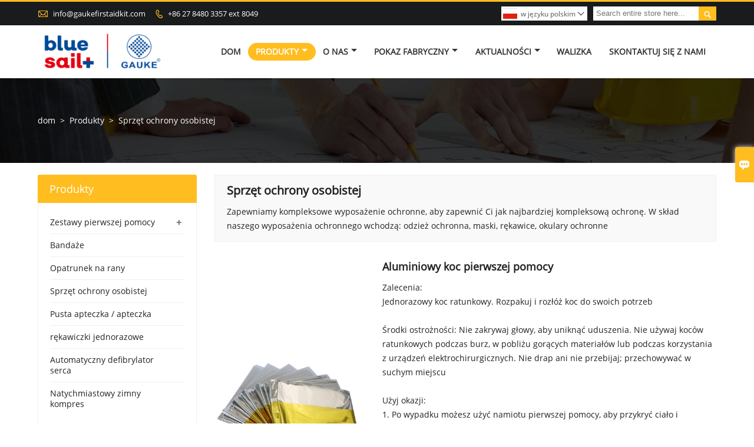

--- FILE ---
content_type: text/html; charset=UTF-8
request_url: https://pl.gauke.com/product-list/personal-protective-equipment
body_size: 11427
content:
<!DOCTYPE html PUBLIC "-//W3C//DTD XHTML 1.0 Transitional//EN" "http://www.w3.org/TR/xhtml1/DTD/xhtml1-transitional.dtd">
<html xmlns="http://www.w3.org/1999/xhtml">
<head>
    <meta http-equiv="Content-Type" content="text/html; charset=utf-8" />
                <title>Sprzęt ochrony osobistej,Sprzedaż Sprzęt ochrony osobistej Hurtownie</title>
            <meta name="description" content="Tanie Rabat Sprzęt ochrony osobistej dostawca,Niska cena Sprzęt ochrony osobistej Gorące,Dostawy Sprzęt ochrony osobistej Zakup,,wysoka jakość Sprzęt ochrony osobistej Producent fabryki!">
    <meta name="keywords" content="Sprzęt ochrony osobistej Cena,Kup Sprzęt ochrony osobistej,Sprzęt ochrony osobistej marki,Sprzęt ochrony osobistej custom ,Sprzęt ochrony osobistej Cytaty. Sprzęt ochrony osobistej spółka">
    <meta name="viewport" content="width=device-width, initial-scale=1, minimum-scale=1, user-scalable=no , maximum-scale=1" />
    <meta http-equiv="X-UA-Compatible" content="IE=edge,chrome=1,IE=10">
    <meta content="telephone=no" name="format-detection">
    <meta name="google-site-verification" content="cS6AT-kVc8DAc4xuM8CimhUPXKZwjlti0plt_225Xuk" />
    <!-- Favicon -->
    <link rel="shortcut icon" href="https://img.waimaoniu.net/1829/1829-202006110914325682.ico">
    <!--样式图标-->
    <link rel="stylesheet" type="text/css" href="/template/iconfont/iconfont.css"/>
    <link rel="stylesheet" type="text/css" href="/template/nmoban73/css/style.css"/>
        <!-- Google Analytics -->
    <script async src="https://www.googletagmanager.com/gtag/js?id=UA-191707229-32"></script>
    <script>
        window.dataLayer = window.dataLayer || [];
        function gtag(){dataLayer.push(arguments);}
        gtag('js', new Date());
                gtag('config', 'UA-191707229-32');
                gtag('config', 'AW-447996522');
            </script>
    
<div class="im">
    <label class="im-l" for="select"><i class="iconfont">&#xe697;</i></label>
    <input type="checkbox" id="select">
    <div class="box">
        <ul>
                                        <li>
                    <a href="#inquiry_area">
                        <i class="iconfont img-envelope">&#xe758;</i>
                    </a>
                </li>
                                                        </ul>
    </div>
</div></head>
<body class="homepage">
<div class="main">
    <!-- HEADER START -->
    <header class="header-box">
        <div class="header-top">
            <div class="header-inner">
                <div class="header-contact">
                    <ul>
                        <li class="website-mailbox">
                            <i class="iconfont">&#xe624;</i>
                            <a href="/contact#inquiry_area"  target="_blank" onclick="imstat(this,3,'/im_state')">info@gaukefirstaidkit.com </a>
                        </li>
                        <li class="website-phone"><i class="iconfont">&#xec76;</i>
                            <a href="/contact#inquiry_area"  target="_blank" onclick="imstat(this,4,'/im_state')">+86 27 8480 3357 ext 8049</a>
                        </li>
                    </ul>
                </div>
                <div class="header-search">
                    <form onsubmit="search(this);return false;">
                        <div class="search-box" >
                            <input class="input-text" placeholder="Search entire store here..." type="text" id="key" name="keys">
                            <button class="search-btn"   type="submit"><i class="iconfont">&#xe6c9;</i></button>
                        </div>
                    </form>
                </div>
                <script>
                    function search(thatThis) {
                var searchStr=$(thatThis).find('#key').val();
                if (searchStr==''){return false}
                        location.href = '/product-search?key=' + $(thatThis).find('#key').val();
                    }
                </script>
                <div class="language">
                    <div class="cur"><e class="pl">w języku polskim<i class="iconfont">&#xe635;</i></e>
                        <ul class="language-list">
                                                            <li>
                                    <a href="http://ar.gauke.com/product-list/personal-protective-equipment" title="العربية" class="ar" >
                                        العربية</a>
                                </li>
                                                            <li>
                                    <a href="http://cs.gauke.com/product-list/personal-protective-equipment" title="česky" class="cs" >
                                        česky</a>
                                </li>
                                                            <li>
                                    <a href="http://de.gauke.com/product-list/personal-protective-equipment" title="Deutsch" class="de" >
                                        Deutsch</a>
                                </li>
                                                            <li>
                                    <a href="http://el.gauke.com/product-list/personal-protective-equipment" title="Ελληνική γλώσσα" class="el" >
                                        Ελληνική γλώσσα</a>
                                </li>
                                                            <li>
                                    <a href="http://www.gauke.com/product-list/personal-protective-equipment" title="English" class="en" >
                                        English</a>
                                </li>
                                                            <li>
                                    <a href="http://es.gauke.com/product-list/personal-protective-equipment" title="Español" class="es" >
                                        Español</a>
                                </li>
                                                            <li>
                                    <a href="http://fr.gauke.com/product-list/personal-protective-equipment" title="Français" class="fr" >
                                        Français</a>
                                </li>
                                                            <li>
                                    <a href="http://hu.gauke.com/product-list/personal-protective-equipment" title="magyar" class="hu" >
                                        magyar</a>
                                </li>
                                                            <li>
                                    <a href="http://it.gauke.com/product-list/personal-protective-equipment" title="Italiano" class="it" >
                                        Italiano</a>
                                </li>
                                                            <li>
                                    <a href="http://ja.gauke.com/product-list/personal-protective-equipment" title="日本語" class="ja" >
                                        日本語</a>
                                </li>
                                                            <li>
                                    <a href="http://ko.gauke.com/product-list/personal-protective-equipment" title="한국어" class="ko" >
                                        한국어</a>
                                </li>
                                                            <li>
                                    <a href="http://nl.gauke.com/product-list/personal-protective-equipment" title="Nederlands" class="nl" >
                                        Nederlands</a>
                                </li>
                                                            <li>
                                    <a href="http://pl.gauke.com/product-list/personal-protective-equipment" title="w języku polskim" class="pl" >
                                        w języku polskim</a>
                                </li>
                                                            <li>
                                    <a href="http://pt.gauke.com/product-list/personal-protective-equipment" title="Português" class="pt" >
                                        Português</a>
                                </li>
                                                            <li>
                                    <a href="http://rom.gauke.com/product-list/personal-protective-equipment" title="în limba română" class="rom" >
                                        în limba română</a>
                                </li>
                                                            <li>
                                    <a href="http://ru.gauke.com/product-list/personal-protective-equipment" title="Pусский" class="ru" >
                                        Pусский</a>
                                </li>
                                                    </ul>
                    </div>
                </div>
                <div class="clear"></div>
            </div>
        </div>
        <div class="header-middle" id="fixedMenu">
            <div class="header-inner">
                <div class="header-logo">
                    <div class="header-logo-box">
                        <a href="/"><img alt="Gauke Healthcare Co., Ltd" src="https://img.waimaoniu.net/1829/1829-202304141002441176.png"></a>
                    </div>
                </div>
                <nav class="main-nav" role="navigation">
                    <!-- Mobile menu toggle button (hamburger/x icon) -->
                    <input id="main-menu-state" type="checkbox" />
                    <label class="main-menu-btn" for="main-menu-state">
                        <span class="main-menu-btn-icon"></span> Toggle main menu visibility
                    </label>
                    <!-- Sample menu definition -->
                    <!--导航栏-->
                    <ul id="main-menu" class="sm sm-blue">
                                                    <li class="">
                                <a href="/">Dom</a>
                                                            </li>
                                                    <li class="current">
                                <a href="/products">Produkty</a>
                                                                    <ul>
                                                                                    <li><a href="/product-list/first-aid-kits">Zestawy pierwszej pomocy</a>
                                                                                                    <ul>
                                                                                                                    <li><a href="/product-list/car-first-aid-kits">Apteczki samochodowe</a></li>
                                                                                                                    <li><a href="/product-list/outdoor-first-aid-kits">Apteczki zewnętrzne</a></li>
                                                                                                                    <li><a href="/product-list/home-first-aid-kit">Domowa apteczka</a></li>
                                                                                                                    <li><a href="/product-list/military-first-aid-kit">Apteczka wojskowa</a></li>
                                                                                                            </ul>
                                                                                            </li>
                                                                                    <li><a href="/product-list/bandages">Bandaże</a>
                                                                                            </li>
                                                                                    <li><a href="/product-list/wound-care-dressing">Opatrunek na rany</a>
                                                                                            </li>
                                                                                    <li><a href="/product-list/personal-protective-equipment">Sprzęt ochrony osobistej</a>
                                                                                            </li>
                                                                                    <li><a href="/product-list/empty-first-aid-boxbag">Pusta apteczka / apteczka</a>
                                                                                            </li>
                                                                                    <li><a href="/product-list/disposable-gloves">rękawiczki jednorazowe</a>
                                                                                            </li>
                                                                                    <li><a href="/product-list/automatic-cardiac-defibrillator">Automatyczny defibrylator serca</a>
                                                                                            </li>
                                                                                    <li><a href="/product-list/instant-cold-compress">Natychmiastowy zimny kompres</a>
                                                                                            </li>
                                                                            </ul>
                                                            </li>
                                                    <li class="">
                                <a href="/aboutus">O nas</a>
                                                                    <ul>
                                                                                    <li><a href="/company-style">Estilo da empresa</a>
                                                                                            </li>
                                                                                    <li><a href="/cert">świadectwa</a>
                                                                                            </li>
                                                                                    <li><a href="/faq">Perguntas frequentes</a>
                                                                                            </li>
                                                                            </ul>
                                                            </li>
                                                    <li class="">
                                <a href="/factory/factory">Pokaz fabryczny</a>
                                                                    <ul>
                                                                                    <li><a href="/factory/factory">Linia produkcyjna apteczek pierwszej pomocy</a>
                                                                                            </li>
                                                                                    <li><a href="/factory/production-equipment">Dlaczego warto nas wybrać</a>
                                                                                            </li>
                                                                                    <li><a href="/factory/inspection-equipment">Dobra fabryka</a>
                                                                                            </li>
                                                                                    <li><a href="/factory/certificate">Certyfikat producenta Certyfikat produktu</a>
                                                                                            </li>
                                                                                    <li><a href="/factory/exhibition">Wystawa</a>
                                                                                            </li>
                                                                                    <li><a href="/factory/partners">Wzmacniacz</a>
                                                                                            </li>
                                                                            </ul>
                                                            </li>
                                                    <li class="">
                                <a href="/news">Aktualności</a>
                                                                    <ul>
                                                                                    <li><a href="/news-list/company-news">Wiadomości Firmowe</a>
                                                                                            </li>
                                                                                    <li><a href="/news-list/industry-news">Wiadomości branżowe</a>
                                                                                            </li>
                                                                                    <li><a href="/news-list/exhibition-activities">Działalność wystawiennicza</a>
                                                                                            </li>
                                                                            </ul>
                                                            </li>
                                                    <li class="">
                                <a href="/case">Walizka</a>
                                                            </li>
                                                    <li class="">
                                <a href="/contact">Skontaktuj się z nami</a>
                                                            </li>
                                            </ul>
                    <!--导航栏结束-->
                </nav>
            </div>
        </div>
    </header>
    <script type="text/javascript" src="/template/nmoban73/js/jquery-1.12.3.min.js"></script>
    <!-- HEADER END -->
    <div class="inner-page-main">
    <div class="bread-crumb">
        <ul><li><a href='/'>dom</a></li><li> > </li><li><a href='/products'>Produkty</a></li><li> > </li><li class='active'>Sprzęt ochrony osobistej</li></ul>    </div>
    <div class="inner-page-middle">
        <div class="inner-page-content">
            <div class="inner-page-r">
                <section class="product-key">
                    <div class="product-key-box">
                        <!--分类标题-->
                        <h1>Sprzęt ochrony osobistej</h1>
                        <!--分类描述-->
                        <p>Zapewniamy kompleksowe wyposażenie ochronne, aby zapewnić Ci jak najbardziej kompleksową ochronę. W skład naszego wyposażenia ochronnego wchodzą: odzież ochronna, maski, rękawice, okulary ochronne</p>
                    </div>
                </section>
                <section class="product-category">
                    <ul>
                                                    <li>
                                <div class="item">
                                                                        <div class="product-image"><a href="/product/first-aid-aluminum-blanket"><img src="https://img.waimaoniu.net/1829/1829-202006241125190885.jpg" alt="Aluminiowy koc pierwszej pomocy"></a></div>
                                    <div class="product-item-text">
                                        <div class="product-item-text-b">
                                            <a href="/product/first-aid-aluminum-blanket"><h2>Aluminiowy koc pierwszej pomocy</h2></a>
                                                                                                                                        <p>Zalecenia:<br/>Jednorazowy koc ratunkowy. Rozpakuj i rozłóż koc do swoich potrzeb<br/><br/>Środki ostrożności: Nie zakrywaj głowy, aby uniknąć uduszenia. Nie używaj koców ratunkowych podczas burz, w pobliżu gorących materiałów lub podczas korzystania z urządzeń elektrochirurgicznych. Nie drap ani nie przebijaj; przechowywać w suchym miejscu<br/><br/>Użyj okazji:<br/>1. Po wypadku możesz użyć namiotu pierwszej pomocy, aby przykryć ciało i pozwolić, aby temperatura ciała wolniej spadała;<br/>2. Pojazd psuje się w zimnym miejscu lub w nocy, a namiot ratunkowy może służyć do ogrzania ciała;<br/>3. Namiot ratunkowy może służyć jako folia odblaskowa do wysyłania sygnału do ratowników;</p>
                                                                                        <div class="tag">
                                                                                                                                                            <a href="/product-tag/koc+pierwszej+pomocy">Koc pierwszej pomocy</a>
                                                                                                                                                                                                                <a href="/product-tag/koc+aluminiowy">koc aluminiowy</a>
                                                                                                                                                </div>
                                            <span><a href="/product/first-aid-aluminum-blanket#inquiry_area" title="Email"><i class="iconfont">&#xe624;</i>Email</a>
                                                  <a class="more" href="/product/first-aid-aluminum-blanket">Detale</a>
                                            </span>
                                        </div>
                                    </div>
                                </div>
                            </li>
                                                    <li>
                                <div class="item">
                                                                        <div class="product-image"><a href="/product/car-emergency-traffic-warning-triangle"><img src="https://img.waimaoniu.net/1829/1829-202006241241257788.jpg" alt="Trójkąt ostrzegawczy o ruchu awaryjnym w samochodzie"></a></div>
                                    <div class="product-item-text">
                                        <div class="product-item-text-b">
                                            <a href="/product/car-emergency-traffic-warning-triangle"><h2>Trójkąt ostrzegawczy o ruchu awaryjnym w samochodzie</h2></a>
                                                                                                                                        <p>Ogólnie rzecz biorąc, po awarii pojazdu kierowca powinien najpierw spróbować zjechać samochodem na pobocze, a następnie od razu włączyć dwubłyskowy znak ostrzegawczy i umieścić za samochodem trójkąt ostrzegawczy z efektem odblaskowym, tak aby że przejeżdżający pojazd można łatwo wykryć<br/><br/>W mglistą pogodę lub w nocy szczególnie ważne jest umieszczenie trójkątów ostrzegawczych. Jeśli jest na zwykłej autostradzie, odległość powinna wynosić 20 metrów od tyłu samochodu; jeśli jest na autostradzie, odległość powinna wynosić 150 metrów od tyłu samochodu. Jeśli zepsujesz się w nocy, musisz umieścić statyw na dachu samochodu, a drugi za samochodem. Do jazdy z dużą prędkością wymagane są dwa trójkątne znaki ostrzegawcze</p>
                                                                                        <div class="tag">
                                                                                                                                                            <a href="/product-tag/tr%c3%b3jk%c4%85t+ostrzegawczy+o+ruchu+drogowym">Trójkąt ostrzegawczy o ruchu drogowym</a>
                                                                                                                                                                                                                <a href="/product-tag/tr%c3%b3jk%c4%85t+ostrzegawczy+samochodu">Trójkąt ostrzegawczy samochodu</a>
                                                                                                                                                </div>
                                            <span><a href="/product/car-emergency-traffic-warning-triangle#inquiry_area" title="Email"><i class="iconfont">&#xe624;</i>Email</a>
                                                  <a class="more" href="/product/car-emergency-traffic-warning-triangle">Detale</a>
                                            </span>
                                        </div>
                                    </div>
                                </div>
                            </li>
                                                    <li>
                                <div class="item">
                                                                        <div class="product-image"><a href="/product/popular-protective-high-reflective-safety-security-vest"><img src="https://img.waimaoniu.net/1829/1829-202007031757378666.png" alt="Popularna kamizelka ochronna o wysokiej odblaskowości"></a></div>
                                    <div class="product-item-text">
                                        <div class="product-item-text-b">
                                            <a href="/product/popular-protective-high-reflective-safety-security-vest"><h2>Popularna kamizelka ochronna o wysokiej odblaskowości</h2></a>
                                                                                                                                        <p>Ochronna kamizelka odblaskowa, chroń cię w bezpiecznym miejscu!<br/><br/>Kiedy twój samochód zepsuje się na autostradzie, gdy złapiesz się w wypadku w ruchu miejskim, kamizelka odblaskowa zapewni ci wsparcie dla życia!<br/><br/>Kamizelka bezpieczeństwa, niezbędny produkt podczas jazdy samochodem! GAUKE Healthcare, profesjonalna fabryka produktów bezpieczeństwa, jest godna zaufania!</p>
                                                                                        <div class="tag">
                                                                                                                                                            <a href="/product-tag/popularna+ochronna+kamizelka+odblaskowa">Popularna ochronna kamizelka odblaskowa</a>
                                                                                                                                                                                                                <a href="/product-tag/kamizelka+odblaskowa+odblaskowa%2c">kamizelka odblaskowa odblaskowa,</a>
                                                                                                                                                                                                                <a href="/product-tag/kamizelka+bezpiecze%c5%84stwa">kamizelka bezpieczeństwa</a>
                                                                                                                                                </div>
                                            <span><a href="/product/popular-protective-high-reflective-safety-security-vest#inquiry_area" title="Email"><i class="iconfont">&#xe624;</i>Email</a>
                                                  <a class="more" href="/product/popular-protective-high-reflective-safety-security-vest">Detale</a>
                                            </span>
                                        </div>
                                    </div>
                                </div>
                            </li>
                                                    <li>
                                <div class="item">
                                                                        <div class="product-image"><a href="/product/rescue-aluminum-emergency-survival-blanket"><img src="https://img.waimaoniu.net/1829/1829-202006241110204120.jpg" alt="Ratunkowy aluminiowy koc ratunkowy"></a></div>
                                    <div class="product-item-text">
                                        <div class="product-item-text-b">
                                            <a href="/product/rescue-aluminum-emergency-survival-blanket"><h2>Ratunkowy aluminiowy koc ratunkowy</h2></a>
                                                                                                                                        <p>Koc ratunkowy to ogólny produkt ratowniczy w nagłych wypadkach, odpowiedni do eksploracji terenów, inspekcji, turystyki i katastrof. Łatwy do przenoszenia, mały, piękny i praktyczny. <br/><br/>W przypadku stosowania w środowisku o niskiej temperaturze koc ratunkowy może powstrzymać wydzielanie własnego ciepła i silnie odbija światło. <br/><br/>Koc pierwszej pomocy ułatwia ratownikom stwierdzenie, że jest to stałe narzędzie do przetrwania na wolności. Dodanie warstwy do śpiwora może poprawić izolacyjność termiczną, co jest dobre dla temperatury spania.</p>
                                                                                        <div class="tag">
                                                                                                                                                            <a href="/product-tag/koc+ratunkowy">koc ratunkowy</a>
                                                                                                                                                                                                                <a href="/product-tag/koc+ratunkowy">koc ratunkowy</a>
                                                                                                                                                </div>
                                            <span><a href="/product/rescue-aluminum-emergency-survival-blanket#inquiry_area" title="Email"><i class="iconfont">&#xe624;</i>Email</a>
                                                  <a class="more" href="/product/rescue-aluminum-emergency-survival-blanket">Detale</a>
                                            </span>
                                        </div>
                                    </div>
                                </div>
                            </li>
                                                    <li>
                                <div class="item">
                                                                        <div class="sale-label"><span>gorąco</span></div>
                                                                        <div class="product-image"><a href="/product/children-cute-and-lovely-reflective-safety-clothing"><img src="https://img.waimaoniu.net/1829/1829-202207141602224288.webp" alt="Urocza i urocza odblaskowa odzież ochronna dla dzieci"></a></div>
                                    <div class="product-item-text">
                                        <div class="product-item-text-b">
                                            <a href="/product/children-cute-and-lovely-reflective-safety-clothing"><h2>Urocza i urocza odblaskowa odzież ochronna dla dzieci</h2></a>
                                                                                                                                        <p>Odblaskowa kamizelka odblaskowa dla dzieci. <br/><br/>1. Tkanina wierzchnia: 100% dzianina poliestrowa, 120 <br/><br/>g / m2 2. Taśma odblaskowa: 5 cm srebrne taśmy odblaskowe. <br/><br/>3. Dziane lamówki w kolorze czarnym lub w tym samym kolorze, 80 g / m2. <br/><br/>4. środkowy przód z zapięciem na rzep.</p>
                                                                                        <div class="tag">
                                                                                                                                                            <a href="/product-tag/odblaskowa+odzie%c5%bc+ochronna">odblaskowa odzież ochronna</a>
                                                                                                                                                                                                                <a href="/product-tag/kamizelka+odblaskowa+z+dekoltem+w+kszta%c5%82cie+litery+v.">Kamizelka odblaskowa z dekoltem w kształcie litery V.</a>
                                                                                                                                                                                                                <a href="/product-tag/cena+kamizelki+odblaskowej">cena kamizelki odblaskowej</a>
                                                                                                                                                                                                                                                                                                                                                        </div>
                                            <span><a href="/product/children-cute-and-lovely-reflective-safety-clothing#inquiry_area" title="Email"><i class="iconfont">&#xe624;</i>Email</a>
                                                  <a class="more" href="/product/children-cute-and-lovely-reflective-safety-clothing">Detale</a>
                                            </span>
                                        </div>
                                    </div>
                                </div>
                            </li>
                                                    <li>
                                <div class="item">
                                                                        <div class="product-image"><a href="/product/safety-reflective-vest"><img src="https://img.waimaoniu.net/1829/1829-202103081439342526.jpg" alt="Hurtowa konstrukcja o wysokiej widoczności z nadrukiem logo Żółta kamizelka odblaskowa safety"></a></div>
                                    <div class="product-item-text">
                                        <div class="product-item-text-b">
                                            <a href="/product/safety-reflective-vest"><h2>Hurtowa konstrukcja o wysokiej widoczności z nadrukiem logo Żółta kamizelka odblaskowa safety</h2></a>
                                                                                                                                        <p>Materiał: 100% poliester, pasek odblaskowy;<br/>Rozmiar: jeden rozmiar, również można dostosować;<br/>Akceptujemy również niestandardowy kształt. Jeśli możesz zaoferować projekt graficzny, skontaktuj się z nami!<br/>Dobra widoczność w nocy.<br/>Spraw, że będziesz lepiej widoczny w ciemnym otoczeniu.<br/>100% tkanina poliestrowa, oddychająca i elastyczna.</p>
                                                                                        <div class="tag">
                                                                                                                                                            <a href="/product-tag/odblaskowa+odzie%c5%bc+ochronna">odblaskowa odzież ochronna</a>
                                                                                                                                                                                                                <a href="/product-tag/kamizelka+odblaskowa">kamizelka odblaskowa</a>
                                                                                                                                                                                                                <a href="/product-tag/kamizelka+odblaskowa%2c">kamizelka odblaskowa,</a>
                                                                                                                                                                                                                                                                                                                                                        </div>
                                            <span><a href="/product/safety-reflective-vest#inquiry_area" title="Email"><i class="iconfont">&#xe624;</i>Email</a>
                                                  <a class="more" href="/product/safety-reflective-vest">Detale</a>
                                            </span>
                                        </div>
                                    </div>
                                </div>
                            </li>
                                                    <li>
                                <div class="item">
                                                                        <div class="product-image"><a href="/product/emergency-thermal-first-aid-space-blanket"><img src="https://img.waimaoniu.net/1829/1829-202006231647167416.jpg" alt="Awaryjny koc termiczny pierwszej pomocy"></a></div>
                                    <div class="product-item-text">
                                        <div class="product-item-text-b">
                                            <a href="/product/emergency-thermal-first-aid-space-blanket"><h2>Awaryjny koc termiczny pierwszej pomocy</h2></a>
                                                                                                                                        <p>GAUKE Healthcare to wiodący profesjonalny producent i dostawca szerokiej gamy produktów bezpieczeństwa, w tym apteczki pierwszej pomocy, produktów do pielęgnacji ran, koców ratunkowych i kamizelek ostrzegawczych. <br/><br/>Nasze wyjątkowe zalety: <br/>1. Ponad 18-letnie doświadczenie w produkcji koców awaryjnych <br/>2. Ponad 18-letnia reputacja. Zawsze zapewniamy produkty dobrej jakości i doskonałe usługi. <br/>3. Jesteśmy lepsi w kontroli kosztów, ponieważ jesteśmy w pełni zintegrowani z produkcją i łańcuchem dostaw.</p>
                                                                                        <div class="tag">
                                                                                                                                                            <a href="/product-tag/awaryjny+koc+termiczny">Awaryjny koc termiczny</a>
                                                                                                                                                                                                                <a href="/product-tag/koc+pierwszej+pomocy">Koc pierwszej pomocy</a>
                                                                                                                                                                                                                <a href="/product-tag/koc+ratunkowy">Koc ratunkowy</a>
                                                                                                                                                                                                                                                    </div>
                                            <span><a href="/product/emergency-thermal-first-aid-space-blanket#inquiry_area" title="Email"><i class="iconfont">&#xe624;</i>Email</a>
                                                  <a class="more" href="/product/emergency-thermal-first-aid-space-blanket">Detale</a>
                                            </span>
                                        </div>
                                    </div>
                                </div>
                            </li>
                                                    <li>
                                <div class="item">
                                                                        <div class="product-image"><a href="/product/first-aid-outdoor-rescue-emergency-blanket"><img src="https://img.waimaoniu.net/1829/1829-202006231502169845.jpg" alt="Koc ratunkowy pierwszej pomocy na zewnątrz"></a></div>
                                    <div class="product-item-text">
                                        <div class="product-item-text-b">
                                            <a href="/product/first-aid-outdoor-rescue-emergency-blanket"><h2>Koc ratunkowy pierwszej pomocy na zewnątrz</h2></a>
                                                                                                                                        <p>GAUKE Healthcare to wiodący profesjonalny producent i dostawca szerokiej gamy produktów bezpieczeństwa, w tym apteczki pierwszej pomocy, produktów do pielęgnacji ran, koców ratunkowych i kamizelek ostrzegawczych. Nasze wyjątkowe zalety: 1. Ponad 18-letnie doświadczenie producenta w zakresie awaryjnych materiałów eksploatacyjnych 2. Ponad 18-letnia reputacja. Zawsze zapewniamy produkty dobrej jakości i doskonałe usługi. 3. Jesteśmy lepsi w kontrolowaniu kosztów, ponieważ jesteśmy w pełni zintegrowani z produkcją i łańcuchem dostaw.</p>
                                                                                        <div class="tag">
                                                                                                                                                            <a href="/product-tag/koc+ratunkowy+pierwszej+pomocy">Koc ratunkowy pierwszej pomocy</a>
                                                                                                                                                                                                                <a href="/product-tag/koc+ratunkowy">Koc ratunkowy</a>
                                                                                                                                                                                                                <a href="/product-tag/koc+do+przetrwania+na+zewn%c4%85trz">koc do przetrwania na zewnątrz</a>
                                                                                                                                                                                                                                                    </div>
                                            <span><a href="/product/first-aid-outdoor-rescue-emergency-blanket#inquiry_area" title="Email"><i class="iconfont">&#xe624;</i>Email</a>
                                                  <a class="more" href="/product/first-aid-outdoor-rescue-emergency-blanket">Detale</a>
                                            </span>
                                        </div>
                                    </div>
                                </div>
                            </li>
                                            </ul>
                </section>
                <div class="pagination-bar">
                    <ul>
                                            </ul>
                </div>
                <div class="product-tag">
                    <div class="product-tag-title"><span>znakowanie produktów: </span></div>
                    <div class="product-tag-item">
                                                                    </div>
                </div>
                                <style>
    .error {  color: red;  }
    /*邮件锚点*/
    .mail-anchor{ width: 100%; position:relative;}
    .mail-anchor #inquiry_area{ position: absolute; top:-120px;}
    .inner-message-row .item button.submitting{ padding-left: 50px;background-image: url(/template/images/loading2.gif);
        background-repeat: no-repeat;    background-position: 10px center; background-color: #fff;
        color: #999; border: 1px solid #ccc;cursor: not-allowed!important;}
    .inner-message-row .item button.submitting:active{ background-color: #fff;  color: #999;  border: 1px solid #ccc;}
</style>
<div class="mail-anchor">
    <div id="inquiry_area"></div>
</div>
<div class="inner-message" style="background-color: #f6f6f6;padding: 20px;">
    <div class="th" style="margin-bottom: 16px;">Uzyskaj najnowszą cenę? Odpowiemy najszybciej jak to możliwe (w ciągu 12 godzin)</div>
    <div class="inner-message-row msg_bl">
        <form class="form_che" method="post" id="messageform1" name="messageform1">
            <!--普通跳转<form class="form_check" method="post" id="messageform1" name="messageform1">-->
            <input type="hidden" id="pid" name="pid" value="0"/>
            <input type="hidden" name="fromurl" value="">
            <script>
                $(function(){
                    $('input[name="fromurl"]').val(window.location.href);
                })
            </script>
            <!--<div class="item">
                <label for="subject"></label>
                <div class="inner-message-box">
                    <input type="text" class="input-lg form-full" value="" placeholder="*" name="subject" id="subject" required="true">
                </div>
            </div>-->
            <div class="item item-half" style="margin-bottom: 12px;">
                <div class="inner-message-half" style="background:#fff;">
                    <input type="text" class="input-lg form-full" value="" placeholder="Jak masz na imię?" name="name" id="name">
                </div>
            </div>
            <div class="item item-half" style="margin-bottom: 12px;">
                <label for="phone"></label>
                <div class="inner-message-box" style="background:#fff;">
                    <input type="text" class="input-lg form-full" value="" placeholder="Najlepszy numer kontaktowy:" name="phone" id="phone" >
                </div>
            </div>
            <div class="item" style="margin-bottom: 12px;">
                <!--邮件出错提示语-->
                <label for="email"></label>
                <div class="inner-message-box" style="background:#fff;">
                    <input type="text" class="input-lg form-full" value="" placeholder="*Twój najlepszy kontaktowy adres e-mail:" id="email" name="email" required="true">
                </div>
            </div>
            <div class="item" style="margin-bottom: 12px;">
                <div class="inner-message-box" style="background:#fff;">
                    <input type="text" class="input-lg form-full" value="" placeholder="Nazwa Twojej firmy:" name="company" id="company">
                </div>
            </div>
            <div class="item" style="margin-bottom: 12px;">
                <div class="inner-message-box" style="background:#fff;">
                    <label for="message"></label>
                    <textarea placeholder="*O co chcesz zapytać?" name="message" id="message" class="form-full" required="true"></textarea>
                </div>
            </div>
            <div class="item" style="margin-bottom: 12px;">
                <button class="btn-text t_submit" id="submit" style="display: inline-block"><!--onclick="return gtag_report_conversion('');"-->oferta</button>
                <div style="display: inline-block; margin-left: 40px;">
                    <input type="checkbox" name="category" value="1" style="width: auto; height: auto;" /><a href="/privacypolicy" target="_blank"><p style="text-decoration: underline;color: #999; display: inline-block;">Polityka prywatności</p></a>
                    <script>document.getElementsByName("category")[0].checked="checked";</script>
                </div>
            </div>
        </form>
    </div>
</div>            </div>
            <!--inner-page-l-->
            <div class="inner-page-l">
    <div class="sidebar-block">
        <div class="sidebar-block-but"><span>więcej produktów</span><button type="button"><i class="iconfont"></i></button></div>
                        <div class="sidebar-box">
            <div class="sidebar-title">
                <span>produkty</span>
            </div>
            <div class="sidebar-contant sidebar-product">
                                    <dl>
                        <dt><a href="/product-list/first-aid-kits" title="Zestawy pierwszej pomocy"><i></i>Zestawy pierwszej pomocy</a></dt>
                                                                                    <dd><a href="/product-list/car-first-aid-kits">Apteczki samochodowe</a></dd>
                                                            <dd><a href="/product-list/outdoor-first-aid-kits">Apteczki zewnętrzne</a></dd>
                                                            <dd><a href="/product-list/home-first-aid-kit">Domowa apteczka</a></dd>
                                                            <dd><a href="/product-list/military-first-aid-kit">Apteczka wojskowa</a></dd>
                                                                        </dl>
                                    <dl>
                        <dt><a href="/product-list/bandages" title="Bandaże"><i></i>Bandaże</a></dt>
                                            </dl>
                                    <dl>
                        <dt><a href="/product-list/wound-care-dressing" title="Opatrunek na rany"><i></i>Opatrunek na rany</a></dt>
                                            </dl>
                                    <dl>
                        <dt><a href="/product-list/personal-protective-equipment" title="Sprzęt ochrony osobistej"><i></i>Sprzęt ochrony osobistej</a></dt>
                                            </dl>
                                    <dl>
                        <dt><a href="/product-list/empty-first-aid-boxbag" title="Pusta apteczka / apteczka"><i></i>Pusta apteczka / apteczka</a></dt>
                                            </dl>
                                    <dl>
                        <dt><a href="/product-list/disposable-gloves" title="rękawiczki jednorazowe"><i></i>rękawiczki jednorazowe</a></dt>
                                            </dl>
                                    <dl>
                        <dt><a href="/product-list/automatic-cardiac-defibrillator" title="Automatyczny defibrylator serca"><i></i>Automatyczny defibrylator serca</a></dt>
                                            </dl>
                                    <dl>
                        <dt><a href="/product-list/instant-cold-compress" title="Natychmiastowy zimny kompres"><i></i>Natychmiastowy zimny kompres</a></dt>
                                            </dl>
                            </div>
        </div>
        <div class="sidebar-box sidebar-featured">
            <div class="sidebar-title">
                <span>Polecane produkty</span>
            </div>
            <div class="sidebar-contant">
                <ul>
                                            <li>
                            <div class="item">
                                <div class="pro-media"><a href="/product/custom-medical-first-aid-kit-bags"><img alt="Niestandardowa torba na apteczkę medyczną do samochodu" src="https://img.waimaoniu.net/1829/1829-202112271005452410.webp"></a></div>
                                <div class="pro-detail-info">
                                    <div class="th"><a href="/product/custom-medical-first-aid-kit-bags">Niestandardowa torba na apteczkę medyczną do samochodu</a></div>
                                    <span><a class="btn" href="/product/custom-medical-first-aid-kit-bags">jeszcze</a></span>
                                </div>
                            </div>
                        </li>
                                            <li>
                            <div class="item">
                                <div class="pro-media"><a href="/product/emergency-zipper-first-aid-kit-outdoor-custom-logo-oem-hot-sales-first-aid-survival-mini-tool-first-aid-kit-for-car"><img alt="Najlepszy zestaw pierwszej pomocy motocyklowej Adventure dla motocyklistów" src="https://img.waimaoniu.net/1829/1829-202207141535222260.webp"></a></div>
                                <div class="pro-detail-info">
                                    <div class="th"><a href="/product/emergency-zipper-first-aid-kit-outdoor-custom-logo-oem-hot-sales-first-aid-survival-mini-tool-first-aid-kit-for-car">Najlepszy zestaw pierwszej pomocy motocyklowej Adventure dla motocyklistów</a></div>
                                    <span><a class="btn" href="/product/emergency-zipper-first-aid-kit-outdoor-custom-logo-oem-hot-sales-first-aid-survival-mini-tool-first-aid-kit-for-car">jeszcze</a></span>
                                </div>
                            </div>
                        </li>
                                            <li>
                            <div class="item">
                                <div class="pro-media"><a href="/product/slovakian-first-aid-kit-meet-mz-sr-1432009"><img alt="Słowacka apteczka samochodowa Meet MZ SR č.143/2009" src="https://img.waimaoniu.net/1829/1829-202401291117349608_s.png"></a></div>
                                <div class="pro-detail-info">
                                    <div class="th"><a href="/product/slovakian-first-aid-kit-meet-mz-sr-1432009">Słowacka apteczka samochodowa Meet MZ SR č.143/2009</a></div>
                                    <span><a class="btn" href="/product/slovakian-first-aid-kit-meet-mz-sr-1432009">jeszcze</a></span>
                                </div>
                            </div>
                        </li>
                                            <li>
                            <div class="item">
                                <div class="pro-media"><a href="/product/italian-workplace-first-aid-kits-meet-dm-388-del-15072003-annex-1-annex-2"><img alt="Włoskie apteczki pierwszej pomocy w miejscu pracy spełniają wymogi DM 388 z dnia 15.07.2003 r." src="https://img.waimaoniu.net/1829/1829-202401291016290019_s.jpg"></a></div>
                                <div class="pro-detail-info">
                                    <div class="th"><a href="/product/italian-workplace-first-aid-kits-meet-dm-388-del-15072003-annex-1-annex-2">Włoskie apteczki pierwszej pomocy w miejscu pracy spełniają wymogi DM 388 z dnia 15.07.2003 r.</a></div>
                                    <span><a class="btn" href="/product/italian-workplace-first-aid-kits-meet-dm-388-del-15072003-annex-1-annex-2">jeszcze</a></span>
                                </div>
                            </div>
                        </li>
                                    </ul>
            </div>
        </div>
        <div class="sidebar-box sidebar-contact">
    <div class="sidebar-title">
        <span>dane kontaktowe</span>
    </div>
    <div class="sidebar-contant">
                                <div class="mb-20"><div class="inner-title"><i class="iconfont">&#xec76;</i></div><tr><th></th><td><a href="/contact#inquiry_area">+86 27 8480 3357 ext 8049</a></td></tr></div>
                                        <div class="mb-20"><div class="inner-title"><i class="iconfont">&#xe624;</i></div><tr><th></th><td><a href="/contact#inquiry_area">info@gaukefirstaidkit.com</a></td></tr></div>                        <!--二维码-->
            </div>
</div>    </div>
</div>
<!--产品折叠列表-->
<script type="text/javascript" src="/template/nmoban73/js/sidebar-product.js"></script>
<script type="text/javascript">
    $(function () {
        initSidebarClicker('span', '+', '-')
    })
</script>        </div>
    </div>
</div>    <!--FOOTER -->
    <footer class="footer-middle" style="">
        <div class="footer-content">
            <div class="footer-content-but"><span>więcej usług</span><button type="button"><i class="iconfont"></i></button></div>
            <div class="footer-main">
                <div class="item footer-contactus">
                    <div class="footer-static-block">
                        <div class="th"><a href="/contact">zadzwoń do</a></div>
                        <ul class="footer-block-contant">
                            <li><label>adres:</label> <a href="/contact#inquiry_area">Pokój 201-1, Budynek 8, Nr 10 Fengshuo Road, dzielnica Qiaokou, miasto Wuhan, Hubei, Chiny 4300</a></li>
                            <li><label>e - mail:</label> <a href="/contact#inquiry_area">info@gaukefirstaidkit.com</a> </li>
                            <li><label>telefon:</label> <a href="/contact#inquiry_area">+86 27 8480 3357 ext 8049</a></li>
                        </ul>
                    </div>
                </div>
                <div class="item key-words">
                    <div class="footer-static-block">
                        <div class="th"><span>Informacja</span></div>
                        <ul class="footer-block-contant">
                            <li><i></i><a href="/delivery">Dostarczyć</a></li>
                            <li><i></i><a href="/team-service">Obsługa zespołów</a></li>
                            <li><i></i><a href="/news">wiadomości</a></li>
                            <li><i></i><a href="/cert">świadectwa</a></li>
                            <li><i></i><a href="/sitemap">mapie</a></li>
                        </ul>
                    </div>
                </div>
                                    <div class="item key-words">
                        <div class="footer-static-block">
                            <div class="th"><span>O nas</span></div>
                            <ul class="footer-block-contant">
                                                                    <li><i></i><a href="/aboutus">Informacje o firmie</a></li>
                                                                    <li><i></i><a href="/company-style">Styl firmy</a></li>
                                                                    <li><i></i><a href="/responsibility">Odpowiedzialność</a></li>
                                                                    <li><i></i><a href="/factory">Pokaz fabryczny</a></li>
                                                                    <li><i></i><a href="/faq">FAQ</a></li>
                                                            </ul>
                        </div>
                    </div>
                                                    <div class="item key-words">
                        <div class="footer-static-block">
                            <div class="th"><span>Linki</span></div>
                            <ul class="footer-block-contant">
                                                                    <li><i></i>
                                        <a href="/product-list/first-aid-kits">
                                            Zestawy pierwszej pomocy                                        </a></li>
                                                                    <li><i></i>
                                        <a href="/product-list/bandages">
                                            Bandaże                                        </a></li>
                                                                    <li><i></i>
                                        <a href="/product-list/wound-care-dressing">
                                            Opatrunek na rany                                        </a></li>
                                                                    <li><i></i>
                                        <a href="/product-list/personal-protective-equipment">
                                            Sprzęt ochrony osobistej                                        </a></li>
                                                                    <li><i></i>
                                        <a href="/product-list/empty-first-aid-boxbag">
                                            Pusta apteczka / torba pierwszej pomocy                                        </a></li>
                                                            </ul>
                        </div>
                    </div>
                            </div>
        </div>
        <div class="footer-secondary">
            <div class="footer-secondary-box">
                <div class="social-link">
                   <div class="social-link">
    <!-- Facebook、YouTube、Twitter、LinkedIn、Instagram、Pinterest -->
                        <a href="https://www.youtube.com/channel/UCl07RtmW3cGGU1wQ9yhQfrg" class="youTube" target="_blank" rel="nofollow">
                                    <i class="iconfont fa-youTube">
                        &#xe65d;                    </i>
                            </a>
                                <a href="https://twitter.com/Simon26720691" class="twitter" target="_blank" rel="nofollow">
                                    <i class="iconfont fa-twitter">
                        &#xe609;                    </i>
                            </a>
                                <a href="https://www.facebook.com/GaukeHealthcare/" class="facebook" target="_blank" rel="nofollow">
                                    <i class="iconfont fa-facebook">
                        &#xe616;                    </i>
                            </a>
                                <a href="https://www.linkedin.com/company/firstaidkit-gauke" class="linkedin" target="_blank" rel="nofollow">
                                    <i class="iconfont fa-linkedin">
                        &#xe615;                    </i>
                            </a>
                                        <!-- WhatsApp,Skype-->
        </div>                </div>
                <p>Prawa autorskie © Gauke Healthcare Co., Ltd.</p>
            </div>
        </div>
    </footer>
    <!-- END FOOTER -->
</div>
<script type="text/javascript" src="/assets/plugins/jquery-validate/jquery.validate.min.js"></script>
<script src="/assets/plugins/fancybox3/jquery.fancybox.min.js"></script>
<!--
    <script type="text/javascript"
            src="/assets/plugins/jquery-validate/localization/messages_.js"></script>
--><script type="text/javascript" src="/assets/js/common_functions.js"></script>
<script type="text/javascript" src="/assets/js/custom_functions.js?t=10"></script>
<script type="text/javascript">
    $(function(){
        initSideFloatingMenu(true)
    })
</script>
    <script type="text/javascript" src='https://estat9.waimaoniu.com/js.php?id=1829'></script>
    <script src="https://sns.waimaoniu.org/messenger/js/1829" type="text/javascript" defer></script>


<script type="text/javascript" src="https://im.waimaoniu.com/lib/gdimWsv.js" defer="true"></script>


<div class="scroll" id="scroll" style="display:none;right: 90px;bottom: 5px;">
    <i class="iconfont">&#xe637;</i>
</div>
<script type="text/javascript">
    $(function () {
        showScroll();
        function showScroll() {
            $(window).scroll(function () {
                var scrollValue = $(window).scrollTop();
                scrollValue > 100 ? $('div[class=scroll]').fadeIn() : $('div[class=scroll]').fadeOut();
            });
            $('#scroll').click(function () {
                $("html,body").animate({scrollTop: 0}, 200);
            });
        }
    })
</script></body>
<!--菜单栏js-->
<!-- SmartMenus jQuery plugin -->
<script type="text/javascript" src="/template/nmoban73/js/jquery.smartmenus.js"></script>
<!-- SmartMenus jQuery init -->
<script type="text/javascript">
    // SmartMenus init
    $(function() {
        $('#main-menu').smartmenus({
            subMenusSubOffsetX: 1,
            subMenusSubOffsetY: -8
        });
    });

    // SmartMenus mobile menu toggle button
    $(function() {
        var $mainMenuState = $('#main-menu-state');
        if ($mainMenuState.length) {
            // animate mobile menu
            $mainMenuState.change(function(e) {
                var $menu = $('#main-menu');
                if (this.checked) {
                    $menu.hide().slideDown(250, function() { $menu.css('display', ''); });
                } else {
                    $menu.show().slideUp(250, function() { $menu.css('display', ''); });
                }
            });
            // hide mobile menu beforeunload
            $(window).bind('beforeunload unload', function() {
                if ($mainMenuState[0].checked) {
                    $mainMenuState[0].click();
                }
            });
        }
    });
</script>
<!--导航栏置顶固定-->
<script>
    $(function() {
        var ie6 = document.all;
        var dv = $('#fixedMenu'),
            st;
        dv.attr('otop', dv.offset().top); //存储原来的距离顶部的距离
        $(window).scroll(function() {
            st = Math.max(document.body.scrollTop || document.documentElement.scrollTop);
            if (st > parseInt(dv.attr('otop'))) {
                if (ie6) { //IE6不支持fixed属性，所以只能靠设置position为absolute和top实现此效果
                    dv.css({
                        position: 'absolute',
                        top: st
                    });
                } else if (dv.css('position') != 'fixed') dv.css({
                    'position': 'fixed',
                    top: 0
                });
                dv.addClass("top-fixed")
            } else if (dv.css('position') != 'static'){
                dv.css({
                    'position': 'static'
                });
                dv.removeClass("top-fixed")
            }
        });
    });
</script>
<script>
    //手机端底部折叠
    $('.sidebar-block-but').on("click",function(){
        $(".sidebar-box").toggleClass("expand");
        $(this).toggleClass("expand");
    })
    $('.footer-content-but').on("click",function(){
        $(".footer-main").toggleClass("expand");
        $(this).toggleClass("expand");
    })
</script>
</html>

--- FILE ---
content_type: application/javascript
request_url: https://pl.gauke.com/assets/js/custom_functions.js?t=10
body_size: 1459
content:
function imstat(obj, classid, url) {
  var mail = '';
  if ($(obj).prop('title') == '') {
    mail = $(obj).text();
  } else {
    mail = $(obj).prop('title');
  }
  var data = {imstat: 'ok', pid: '0', content: mail, classid: classid, fromurl: location.href};
  $.ajax({
    url: url, type: 'POST', cache: false, data: data, success: function (msg) {
    }
  });
}

function showTipModal(data) {
  var tipModal = $('#tip-modal');
  tipModal.find('#tip-content').html(data);
  tipModal.modal('show')
}

function showInquiryModal() {
  var inquiryModal = $('#inquiry-modal');
  inquiryModal.modal('show')
}

$().ready(function () {
  // $("#t1").click(function () {
  //   popWin("detail");
  // });

  // 提交时验证表单
  var validator = $(".form_check").validate({
    rules:
        {
          subject:
              {
                required: true
              },
          email:
              {
                required: true,
                email: true
              }
          // message:
          //   {
          //     required: true,
          //     minlength: 10
          //   }
          // debug:true
        },
    errorElement: "span",
    errorPlacement: function (error, element) {
      // Append error within linked label
      $(element)
          .closest("form")
          .find("label[for='" + element.attr("id") + "']")
          .append(error);
      // error.insertBefore(element)
    },

    submitHandler: function (form) {
      ajaxBodyFormSubmit(form);
    },
  });

  var validator = $(".form_che").validate({
    rules:
    {
      subject:
      {
        required: true
      },
      email:
      {
        required: true,
        email: true
      }
      // message:
      //   {
      //     required: true,
      //     minlength: 10
      //   }
      // debug:true
    },
    errorElement: "span",
    errorPlacement: function (error, element) {
      // Append error within linked label
      $(element)
          .closest("form")
          .find("label[for='" + element.attr("id") + "']")
          .append(error);
      // error.insertBefore(element)
    },

    submitHandler: function (form) {
      ajaxBodyFormSubmit3(form);
      //gtag_report_conversion();
    },
  });



  var validator = $(".left_form_check").validate({
    rules:
    {
      subject:
      {
        required: true
      },
      email:
      {
        required: true,
        email: true
      }
      // message:
      //   {
      //     required: true,
      //     minlength: 10
      //   }
      // debug:true
    },
    errorElement: "span",
    errorPlacement: function (error, element) {
      // Append error within linked label
      $(element)
          .closest("form")
          .find("label[for='" + element.attr("id") + "']")
          .append(error);
      // error.insertBefore(element)
    },

    submitHandler: function (form) {
      ajaxBodyFormSubmit(form);
    },
  });







  var validator_side = $('#modal_form_check').validate({
    rules:
        {
          subject:
              {
                required: true
              },
          email:
              {
                required: true,
                email: true
              }
          // message:
          //   {
          //     required: true,
          //     minlength: 10
          //   }
          // debug:true
        },
    errorElement: "span",
    errorPlacement: function (error, element) {
      // Append error within linked label
      $(element)
          .closest("form")
          .find("label[for='" + element.attr("id") + "']")
          .append(error);
      // error.insertBefore(element)
    },
    submitHandler: function (form) {
      ajaxSubmit(form);
    },
  });
  function ajaxSubmit(form) {
    var thatForm = $(form)
    if (thatForm.valid()) {
      $.ajax({
        url: '/inquiry_submit',
        data: thatForm.serialize(),
        type: "POST",
        beforeSend: function () {
          thatForm.find('button').attr('disabled', true)
          thatForm.find('.modal_submit_area').slideUp()
          thatForm.find('.modal_tip_area .tip_text').text('Wait a moment')
          thatForm.find('.modal_tip_area').slideDown()
        },
        success: function (data) {
          thatForm.find('button').attr('disabled', false)
          thatForm[0].reset();
          thatForm.find('.modal_tip_area .tip_text').text(data)
          thatForm.find('.modal_submit_area').delay(2000).slideDown()
          thatForm.find('.modal_tip_area').delay(2000).fadeOut()
        },
        error:function(data){
        }
      });
    }
  }


  function ajaxBodyFormSubmit(form) {
    var thatForm = $(form)
    if (thatForm.valid()) {
      $.ajax({
        url: '/inquiry_submit',
        data: decodeURIComponent(thatForm.serialize(),true),
        type: "POST",
        dataType: 'text',
        beforeSend: function () {
          //alert(thatForm.find('button').text());
          /*2019-11-15提交中的弹窗*/
          //$.fancybox.open('<div style="text-align: center;"><span style="font-size: 20px;color: #222">' + 'In the process of submission !' + '</span></div>');
          thatForm.find('button').attr('disabled', true).text('In submission').addClass("submitting")
          thatForm.find('input.t_submit').attr('disabled', true).text('In submission').addClass("submitting")
        },
        success: function (data) {
          thatForm.find('button').attr('disabled', false).text('submit').removeClass("submitting")
          thatForm.find('input.t_submit').attr('disabled', false).text('submit').removeClass("submitting")
          thatForm[0].reset();
          //window.location.href="/inq_success.asp";
          //以下为弹窗方式
          $.fancybox.close();
          $.fancybox.open('<div style="text-align: center;"><span style="font-size: 20px;color: #222">' + data + '</span></div>');
        },
      });
    }
  }


  function ajaxBodyFormSubmit3(form) {
    var thatForm = $(form)
    if (thatForm.valid()) {
      $.ajax({
        url: '/inquiry_submit',
        data: decodeURIComponent(thatForm.serialize(),true),
        type: "POST",
        dataType: 'text',
        beforeSend: function () {
          //alert(thatForm.find('button').text());
          /*2019-11-15提交中的弹窗*/
          //$.fancybox.open('<div style="text-align: center;"><span style="font-size: 20px;color: #222">' + 'In the process of submission !' + '</span></div>');
          thatForm.find('button').attr('disabled', true).text('In submission').addClass("submitting")
          thatForm.find('input.t_submit').attr('disabled', true).text('In submission').addClass("submitting")
        },
        success: function (data) {
          thatForm.find('button').attr('disabled', false).text('submit').removeClass("submitting")
          thatForm.find('input.t_submit').attr('disabled', false).text('submit').removeClass("submitting")
          thatForm[0].reset();
          window.location.href="/inq_success.php";
          //以下为弹窗方式
          //$.fancybox.close();
          //$.fancybox.open('<div style="text-align: center;"><span style="font-size: 20px;color: #222">' + data + '</span></div>');
        },
      });
    }
  }



  $(".cancel").click(function () {
    validator.resetForm();
  });
});

--- FILE ---
content_type: application/javascript
request_url: https://estat9.waimaoniu.com/js.php?id=1829
body_size: 883
content:
var ws_id = '1829'; var ws_ref = document.referrer; var ws_page = location.href;var ws_host = location.host;var ws_hex = new Array('0', '1', '2', '3', '4', '5', '6', '7', '8', '9', 'a', 'b', 'c', 'd', 'e', 'f', 'g', 'h', 'i', 'j', 'k', 'l', 'm', 'n', 'o', 'p', 'q', 'r', 's', 't', 'u', 'v', 'w', 'x', 'y', 'z');
function ws_getCookie(cs, n){ for(var i = 0, j=cs.length;i < j; i++){ var v = cs[i].split('='); if(v[0].replace(/\s/g, '') == n){ return v[1]; } } return null; } function ws_token() { var t = ''; for (var i = 0; i < 10; i++) { t += ws_hex[Math.floor(Math.random() * 36)]; } return t; } function ws_fill(v){ if(v < 10) { return '0'+ v; }else{ return v.toString(); }}
function ws_invoke(v){ var script = document.createElement('script'), head = document.head || document.documentElement; script.async = true; script.src = 'https://estat9.waimaoniu.com/record.php?id='+ ws_id +'&c='+ ws_cv +'&r='+ encodeURIComponent(ws_ref) +'&p='+ encodeURIComponent(ws_page) +'&h='+ encodeURIComponent(ws_host) +'&d='+ encodeURIComponent(v) +'&_='+ ws_token(); script.onload = script.onreadystatechange = function( _, isAbort ) {if ( isAbort || !script.readyState || /loaded|complete/.test(script.readyState)) { script.onload = script.onreadystatechange = null; if (script.parentNode) { script.parentNode.removeChild(script); } script = null;}}; head.insertBefore(script, head.firstChild);}
var ws_nk = 'wogoo_stat_cn'; var ws_cs = document.cookie.split(';'); var ws_cv = ws_getCookie(ws_cs, ws_nk); if(ws_cv == null){ var ws_d = new Date(); ws_cv = ws_d.getFullYear().toString() + ws_fill(ws_d.getMonth()+1) + ws_fill(ws_d.getDate()) +'_'+ ws_fill(ws_d.getHours()) + ws_fill(ws_d.getMinutes()) + ws_fill(ws_d.getSeconds()) +'_'+ ws_token(); ws_d.setTime(ws_d.getTime() + 31536000000); document.cookie = ws_nk + '='+ ws_cv + ';path=/;expires=' + ws_d.toGMTString(); }
ws_invoke('');
